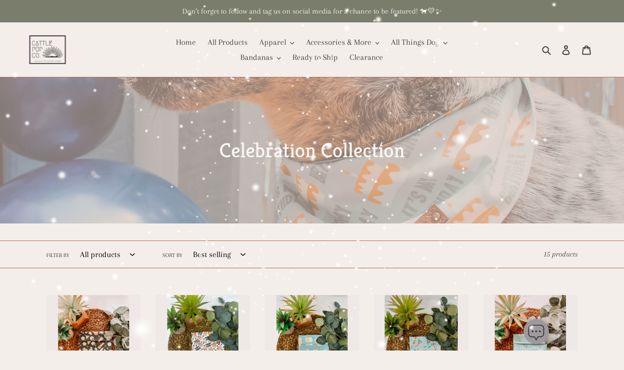

--- FILE ---
content_type: application/x-javascript
request_url: https://app.sealsubscriptions.com/shopify/public/status/shop/avid-artistry.myshopify.com.js?1768962933
body_size: 64
content:
var sealsubscriptions_settings_updated='1689272380c';